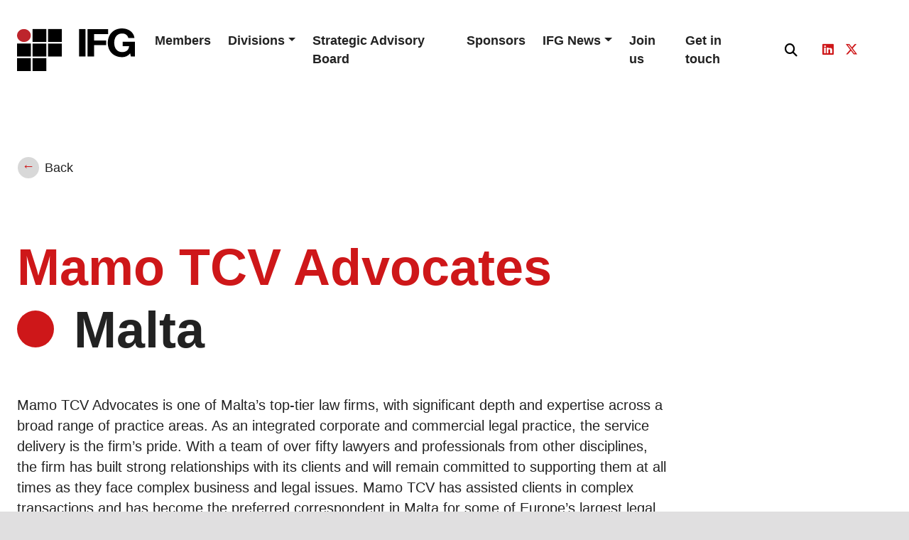

--- FILE ---
content_type: image/svg+xml
request_url: https://www.internationalfraudgroup.com/wp-content/uploads/2022/10/logo.svg
body_size: 189
content:
<?xml version="1.0" encoding="UTF-8"?> <svg xmlns="http://www.w3.org/2000/svg" width="166" height="60" viewBox="0 0 166 60" fill="none"><path fill-rule="evenodd" clip-rule="evenodd" d="M21.8376 39.5543H41.2471V21.3496H21.8376V39.5543Z" fill="black"></path><path fill-rule="evenodd" clip-rule="evenodd" d="M21.8376 60H41.2441V41.8306H21.8376V60Z" fill="black"></path><path fill-rule="evenodd" clip-rule="evenodd" d="M9.70592 21.3477H0V39.5524H19.4124V21.3477H9.70592Z" fill="black"></path><path fill-rule="evenodd" clip-rule="evenodd" d="M0.000488281 60H19.4099V41.8306H0.000488281V60Z" fill="black"></path><path fill-rule="evenodd" clip-rule="evenodd" d="M21.8376 19.0697H41.2441V0.86499H21.8376V19.0697Z" fill="black"></path><path fill-rule="evenodd" clip-rule="evenodd" d="M43.6741 19.0697H63.0811V0.86499H43.6741V19.0697Z" fill="black"></path><path fill-rule="evenodd" clip-rule="evenodd" d="M43.6714 39.5514H63.0808V21.3467H43.6714V39.5514Z" fill="black"></path><path fill-rule="evenodd" clip-rule="evenodd" d="M19.4106 9.96854C19.4106 4.94839 15.058 0.86499 9.70473 0.86499C4.3539 0.86499 0.0012207 4.94839 0.0012207 9.96854C0.0012207 14.9893 4.3539 19.0727 9.70473 19.0727C15.058 19.0727 19.4106 14.9893 19.4106 9.96854Z" fill="#BD252C"></path><path fill-rule="evenodd" clip-rule="evenodd" d="M99.3275 0.918701V39.5206H108.375V23.5725H125.61V16.9764H108.375V8.05537H128.259V0.918701H99.3275Z" fill="black"></path><path fill-rule="evenodd" clip-rule="evenodd" d="M87.3448 39.4806H96.3928V0.921143H87.3448V39.4806Z" fill="black"></path><path fill-rule="evenodd" clip-rule="evenodd" d="M160.235 39.5196L159.311 35.1405C156.144 38.979 151.993 40.4395 148.017 40.4395C135.28 40.4395 127.785 31.5186 127.785 20.3799C127.785 8.918 135.28 0 148.017 0C156.43 0 164.384 4.86572 165.365 13.6233H156.719C155.682 9.35136 152.281 7.13368 148.017 7.13368C139.891 7.13368 136.833 13.6233 136.833 20.3799C136.833 26.8132 139.891 33.3029 148.017 33.3029C153.895 33.3029 157.295 30.328 157.814 24.9757H148.706V18.6494H166V39.5196H160.235Z" fill="black"></path></svg> 